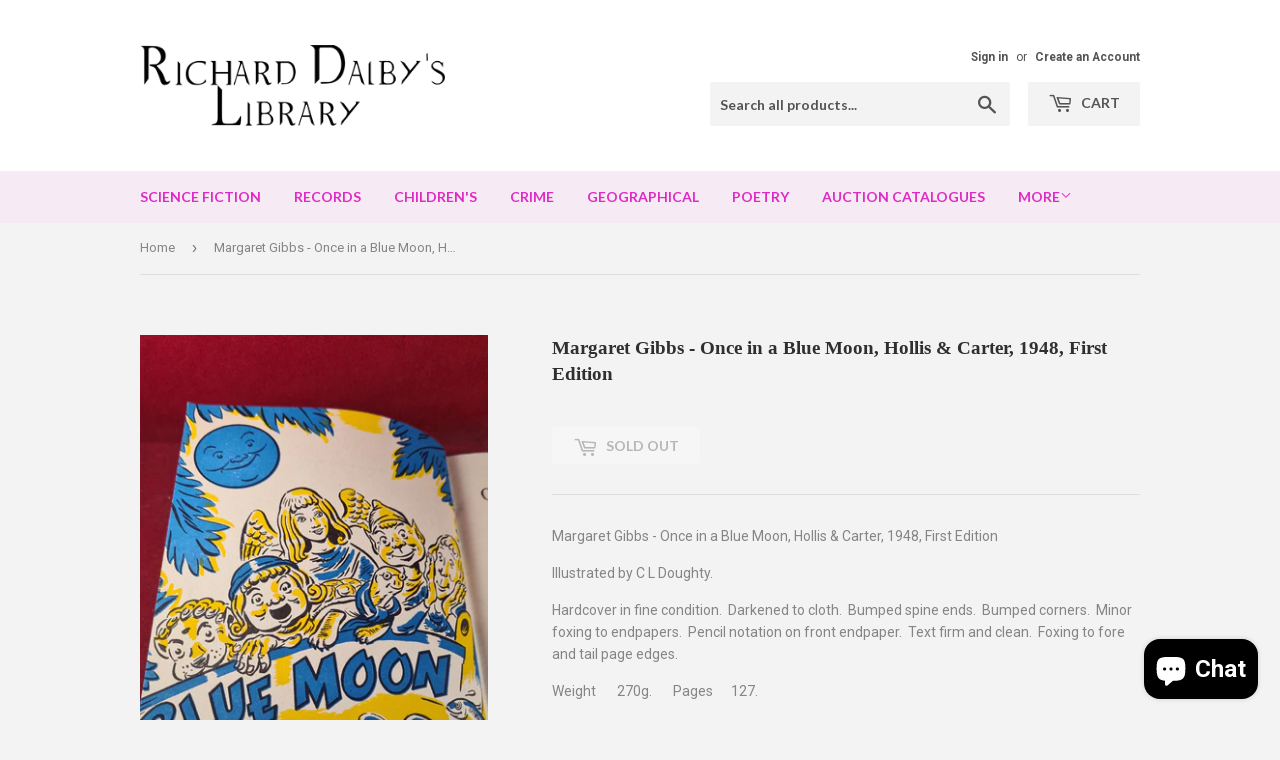

--- FILE ---
content_type: text/html; charset=utf-8
request_url: https://richarddalbyslibrary.com/products/margaret-gibbs-once-in-a-blue-moon-hollis-carter-1948-first-edition
body_size: 17602
content:
<!doctype html>
<!--[if lt IE 7]><html class="no-js lt-ie9 lt-ie8 lt-ie7" lang="en"> <![endif]-->
<!--[if IE 7]><html class="no-js lt-ie9 lt-ie8" lang="en"> <![endif]-->
<!--[if IE 8]><html class="no-js lt-ie9" lang="en"> <![endif]-->
<!--[if IE 9 ]><html class="ie9 no-js"> <![endif]-->
<!--[if (gt IE 9)|!(IE)]><!--> <html class="no-touch no-js"> <!--<![endif]-->
<head>
  <script>(function(H){H.className=H.className.replace(/\bno-js\b/,'js')})(document.documentElement)</script>
  <!-- Basic page needs ================================================== -->
  <meta charset="utf-8">
  <meta http-equiv="X-UA-Compatible" content="IE=edge,chrome=1">

  
  <link rel="shortcut icon" href="//richarddalbyslibrary.com/cdn/shop/files/ghostbook2_32x32.jpg?v=1613170499" type="image/png" />
  

  <!-- Title and description ================================================== -->
  <title>
  Margaret Gibbs - Once in a Blue Moon, Hollis &amp; Carter, 1948, First Edi &ndash; Richard Dalby&#39;s Library
  </title>


  
    <meta name="description" content="Margaret Gibbs - Once in a Blue Moon, Hollis &amp;amp; Carter, 1948, First Edition Illustrated by C L Doughty. Hardcover in fine condition.  Darkened to cloth.  Bumped spine ends.  Bumped corners.  Minor foxing to endpapers.  Pencil notation on front endpaper.  Text firm and clean.  Foxing to fore and tail page edges. Weig">
  

  <!-- Product meta ================================================== -->
  
<meta property="og:site_name" content="Richard Dalby&#39;s Library">
<meta property="og:url" content="https://richarddalbyslibrary.com/products/margaret-gibbs-once-in-a-blue-moon-hollis-carter-1948-first-edition">
<meta property="og:title" content="Margaret Gibbs - Once in a Blue Moon, Hollis &amp; Carter, 1948, First Edition">
<meta property="og:type" content="product">
<meta property="og:description" content="Margaret Gibbs - Once in a Blue Moon, Hollis &amp;amp; Carter, 1948, First Edition Illustrated by C L Doughty. Hardcover in fine condition.  Darkened to cloth.  Bumped spine ends.  Bumped corners.  Minor foxing to endpapers.  Pencil notation on front endpaper.  Text firm and clean.  Foxing to fore and tail page edges. Weig"><meta property="og:price:amount" content="40.00">
  <meta property="og:price:currency" content="GBP"><meta property="og:image" content="http://richarddalbyslibrary.com/cdn/shop/products/2022_01_1713_21OfficeLens_11_1024x1024.jpg?v=1642590314"><meta property="og:image" content="http://richarddalbyslibrary.com/cdn/shop/products/2022_01_1713_21OfficeLens_9_1024x1024.jpg?v=1642590314"><meta property="og:image" content="http://richarddalbyslibrary.com/cdn/shop/products/2022_01_1713_21OfficeLens_10_1024x1024.jpg?v=1642590314">
<meta property="og:image:secure_url" content="https://richarddalbyslibrary.com/cdn/shop/products/2022_01_1713_21OfficeLens_11_1024x1024.jpg?v=1642590314"><meta property="og:image:secure_url" content="https://richarddalbyslibrary.com/cdn/shop/products/2022_01_1713_21OfficeLens_9_1024x1024.jpg?v=1642590314"><meta property="og:image:secure_url" content="https://richarddalbyslibrary.com/cdn/shop/products/2022_01_1713_21OfficeLens_10_1024x1024.jpg?v=1642590314">


  <meta name="twitter:site" content="@DalbysLibrary">


  <meta name="twitter:card" content="summary_large_image">
  <meta name="twitter:image" content="https://richarddalbyslibrary.com/cdn/shop/products/2022_01_1713_21OfficeLens_11_1024x1024.jpg?v=1642590314">
  <meta name="twitter:image:width" content="480">
  <meta name="twitter:image:height" content="480">

<meta name="twitter:title" content="Margaret Gibbs - Once in a Blue Moon, Hollis &amp; Carter, 1948, First Edition">
<meta name="twitter:description" content="Margaret Gibbs - Once in a Blue Moon, Hollis &amp;amp; Carter, 1948, First Edition Illustrated by C L Doughty. Hardcover in fine condition.  Darkened to cloth.  Bumped spine ends.  Bumped corners.  Minor foxing to endpapers.  Pencil notation on front endpaper.  Text firm and clean.  Foxing to fore and tail page edges. Weig">


  <!-- Helpers ================================================== -->
  <link rel="canonical" href="https://richarddalbyslibrary.com/products/margaret-gibbs-once-in-a-blue-moon-hollis-carter-1948-first-edition">
  <meta name="viewport" content="width=device-width,initial-scale=1">

  <!-- CSS ================================================== -->
  <link href="//richarddalbyslibrary.com/cdn/shop/t/2/assets/theme.scss.css?v=46115537514320233131767736540" rel="stylesheet" type="text/css" media="all" />
  
  
  
  <link href="//fonts.googleapis.com/css?family=Roboto:400,700" rel="stylesheet" type="text/css" media="all" />



  
    
    
    <link href="//fonts.googleapis.com/css?family=Lato:700" rel="stylesheet" type="text/css" media="all" />
  



  <!-- Header hook for plugins ================================================== -->
  <script>window.performance && window.performance.mark && window.performance.mark('shopify.content_for_header.start');</script><meta name="google-site-verification" content="lX7XKrc6ZexitBvMt8XK4V9OVF7wefiI0UK75C0V5TM">
<meta id="shopify-digital-wallet" name="shopify-digital-wallet" content="/24123425/digital_wallets/dialog">
<meta name="shopify-checkout-api-token" content="e5ddf13488c13800067d03e14f8e6583">
<meta id="in-context-paypal-metadata" data-shop-id="24123425" data-venmo-supported="false" data-environment="production" data-locale="en_US" data-paypal-v4="true" data-currency="GBP">
<link rel="alternate" type="application/json+oembed" href="https://richarddalbyslibrary.com/products/margaret-gibbs-once-in-a-blue-moon-hollis-carter-1948-first-edition.oembed">
<script async="async" src="/checkouts/internal/preloads.js?locale=en-GB"></script>
<link rel="preconnect" href="https://shop.app" crossorigin="anonymous">
<script async="async" src="https://shop.app/checkouts/internal/preloads.js?locale=en-GB&shop_id=24123425" crossorigin="anonymous"></script>
<script id="apple-pay-shop-capabilities" type="application/json">{"shopId":24123425,"countryCode":"GB","currencyCode":"GBP","merchantCapabilities":["supports3DS"],"merchantId":"gid:\/\/shopify\/Shop\/24123425","merchantName":"Richard Dalby's Library","requiredBillingContactFields":["postalAddress","email"],"requiredShippingContactFields":["postalAddress","email"],"shippingType":"shipping","supportedNetworks":["visa","maestro","masterCard","amex","discover","elo"],"total":{"type":"pending","label":"Richard Dalby's Library","amount":"1.00"},"shopifyPaymentsEnabled":true,"supportsSubscriptions":true}</script>
<script id="shopify-features" type="application/json">{"accessToken":"e5ddf13488c13800067d03e14f8e6583","betas":["rich-media-storefront-analytics"],"domain":"richarddalbyslibrary.com","predictiveSearch":true,"shopId":24123425,"locale":"en"}</script>
<script>var Shopify = Shopify || {};
Shopify.shop = "richard-dalbys-library.myshopify.com";
Shopify.locale = "en";
Shopify.currency = {"active":"GBP","rate":"1.0"};
Shopify.country = "GB";
Shopify.theme = {"name":"Supply","id":3704225819,"schema_name":"Supply","schema_version":"2.4.3","theme_store_id":679,"role":"main"};
Shopify.theme.handle = "null";
Shopify.theme.style = {"id":null,"handle":null};
Shopify.cdnHost = "richarddalbyslibrary.com/cdn";
Shopify.routes = Shopify.routes || {};
Shopify.routes.root = "/";</script>
<script type="module">!function(o){(o.Shopify=o.Shopify||{}).modules=!0}(window);</script>
<script>!function(o){function n(){var o=[];function n(){o.push(Array.prototype.slice.apply(arguments))}return n.q=o,n}var t=o.Shopify=o.Shopify||{};t.loadFeatures=n(),t.autoloadFeatures=n()}(window);</script>
<script>
  window.ShopifyPay = window.ShopifyPay || {};
  window.ShopifyPay.apiHost = "shop.app\/pay";
  window.ShopifyPay.redirectState = null;
</script>
<script id="shop-js-analytics" type="application/json">{"pageType":"product"}</script>
<script defer="defer" async type="module" src="//richarddalbyslibrary.com/cdn/shopifycloud/shop-js/modules/v2/client.init-shop-cart-sync_BT-GjEfc.en.esm.js"></script>
<script defer="defer" async type="module" src="//richarddalbyslibrary.com/cdn/shopifycloud/shop-js/modules/v2/chunk.common_D58fp_Oc.esm.js"></script>
<script defer="defer" async type="module" src="//richarddalbyslibrary.com/cdn/shopifycloud/shop-js/modules/v2/chunk.modal_xMitdFEc.esm.js"></script>
<script type="module">
  await import("//richarddalbyslibrary.com/cdn/shopifycloud/shop-js/modules/v2/client.init-shop-cart-sync_BT-GjEfc.en.esm.js");
await import("//richarddalbyslibrary.com/cdn/shopifycloud/shop-js/modules/v2/chunk.common_D58fp_Oc.esm.js");
await import("//richarddalbyslibrary.com/cdn/shopifycloud/shop-js/modules/v2/chunk.modal_xMitdFEc.esm.js");

  window.Shopify.SignInWithShop?.initShopCartSync?.({"fedCMEnabled":true,"windoidEnabled":true});

</script>
<script>
  window.Shopify = window.Shopify || {};
  if (!window.Shopify.featureAssets) window.Shopify.featureAssets = {};
  window.Shopify.featureAssets['shop-js'] = {"shop-cart-sync":["modules/v2/client.shop-cart-sync_DZOKe7Ll.en.esm.js","modules/v2/chunk.common_D58fp_Oc.esm.js","modules/v2/chunk.modal_xMitdFEc.esm.js"],"init-fed-cm":["modules/v2/client.init-fed-cm_B6oLuCjv.en.esm.js","modules/v2/chunk.common_D58fp_Oc.esm.js","modules/v2/chunk.modal_xMitdFEc.esm.js"],"shop-cash-offers":["modules/v2/client.shop-cash-offers_D2sdYoxE.en.esm.js","modules/v2/chunk.common_D58fp_Oc.esm.js","modules/v2/chunk.modal_xMitdFEc.esm.js"],"shop-login-button":["modules/v2/client.shop-login-button_QeVjl5Y3.en.esm.js","modules/v2/chunk.common_D58fp_Oc.esm.js","modules/v2/chunk.modal_xMitdFEc.esm.js"],"pay-button":["modules/v2/client.pay-button_DXTOsIq6.en.esm.js","modules/v2/chunk.common_D58fp_Oc.esm.js","modules/v2/chunk.modal_xMitdFEc.esm.js"],"shop-button":["modules/v2/client.shop-button_DQZHx9pm.en.esm.js","modules/v2/chunk.common_D58fp_Oc.esm.js","modules/v2/chunk.modal_xMitdFEc.esm.js"],"avatar":["modules/v2/client.avatar_BTnouDA3.en.esm.js"],"init-windoid":["modules/v2/client.init-windoid_CR1B-cfM.en.esm.js","modules/v2/chunk.common_D58fp_Oc.esm.js","modules/v2/chunk.modal_xMitdFEc.esm.js"],"init-shop-for-new-customer-accounts":["modules/v2/client.init-shop-for-new-customer-accounts_C_vY_xzh.en.esm.js","modules/v2/client.shop-login-button_QeVjl5Y3.en.esm.js","modules/v2/chunk.common_D58fp_Oc.esm.js","modules/v2/chunk.modal_xMitdFEc.esm.js"],"init-shop-email-lookup-coordinator":["modules/v2/client.init-shop-email-lookup-coordinator_BI7n9ZSv.en.esm.js","modules/v2/chunk.common_D58fp_Oc.esm.js","modules/v2/chunk.modal_xMitdFEc.esm.js"],"init-shop-cart-sync":["modules/v2/client.init-shop-cart-sync_BT-GjEfc.en.esm.js","modules/v2/chunk.common_D58fp_Oc.esm.js","modules/v2/chunk.modal_xMitdFEc.esm.js"],"shop-toast-manager":["modules/v2/client.shop-toast-manager_DiYdP3xc.en.esm.js","modules/v2/chunk.common_D58fp_Oc.esm.js","modules/v2/chunk.modal_xMitdFEc.esm.js"],"init-customer-accounts":["modules/v2/client.init-customer-accounts_D9ZNqS-Q.en.esm.js","modules/v2/client.shop-login-button_QeVjl5Y3.en.esm.js","modules/v2/chunk.common_D58fp_Oc.esm.js","modules/v2/chunk.modal_xMitdFEc.esm.js"],"init-customer-accounts-sign-up":["modules/v2/client.init-customer-accounts-sign-up_iGw4briv.en.esm.js","modules/v2/client.shop-login-button_QeVjl5Y3.en.esm.js","modules/v2/chunk.common_D58fp_Oc.esm.js","modules/v2/chunk.modal_xMitdFEc.esm.js"],"shop-follow-button":["modules/v2/client.shop-follow-button_CqMgW2wH.en.esm.js","modules/v2/chunk.common_D58fp_Oc.esm.js","modules/v2/chunk.modal_xMitdFEc.esm.js"],"checkout-modal":["modules/v2/client.checkout-modal_xHeaAweL.en.esm.js","modules/v2/chunk.common_D58fp_Oc.esm.js","modules/v2/chunk.modal_xMitdFEc.esm.js"],"shop-login":["modules/v2/client.shop-login_D91U-Q7h.en.esm.js","modules/v2/chunk.common_D58fp_Oc.esm.js","modules/v2/chunk.modal_xMitdFEc.esm.js"],"lead-capture":["modules/v2/client.lead-capture_BJmE1dJe.en.esm.js","modules/v2/chunk.common_D58fp_Oc.esm.js","modules/v2/chunk.modal_xMitdFEc.esm.js"],"payment-terms":["modules/v2/client.payment-terms_Ci9AEqFq.en.esm.js","modules/v2/chunk.common_D58fp_Oc.esm.js","modules/v2/chunk.modal_xMitdFEc.esm.js"]};
</script>
<script id="__st">var __st={"a":24123425,"offset":0,"reqid":"c7981114-6716-4e9d-987c-75f64d60c3cd-1769498085","pageurl":"richarddalbyslibrary.com\/products\/margaret-gibbs-once-in-a-blue-moon-hollis-carter-1948-first-edition","u":"24a375593541","p":"product","rtyp":"product","rid":7540413038815};</script>
<script>window.ShopifyPaypalV4VisibilityTracking = true;</script>
<script id="captcha-bootstrap">!function(){'use strict';const t='contact',e='account',n='new_comment',o=[[t,t],['blogs',n],['comments',n],[t,'customer']],c=[[e,'customer_login'],[e,'guest_login'],[e,'recover_customer_password'],[e,'create_customer']],r=t=>t.map((([t,e])=>`form[action*='/${t}']:not([data-nocaptcha='true']) input[name='form_type'][value='${e}']`)).join(','),a=t=>()=>t?[...document.querySelectorAll(t)].map((t=>t.form)):[];function s(){const t=[...o],e=r(t);return a(e)}const i='password',u='form_key',d=['recaptcha-v3-token','g-recaptcha-response','h-captcha-response',i],f=()=>{try{return window.sessionStorage}catch{return}},m='__shopify_v',_=t=>t.elements[u];function p(t,e,n=!1){try{const o=window.sessionStorage,c=JSON.parse(o.getItem(e)),{data:r}=function(t){const{data:e,action:n}=t;return t[m]||n?{data:e,action:n}:{data:t,action:n}}(c);for(const[e,n]of Object.entries(r))t.elements[e]&&(t.elements[e].value=n);n&&o.removeItem(e)}catch(o){console.error('form repopulation failed',{error:o})}}const l='form_type',E='cptcha';function T(t){t.dataset[E]=!0}const w=window,h=w.document,L='Shopify',v='ce_forms',y='captcha';let A=!1;((t,e)=>{const n=(g='f06e6c50-85a8-45c8-87d0-21a2b65856fe',I='https://cdn.shopify.com/shopifycloud/storefront-forms-hcaptcha/ce_storefront_forms_captcha_hcaptcha.v1.5.2.iife.js',D={infoText:'Protected by hCaptcha',privacyText:'Privacy',termsText:'Terms'},(t,e,n)=>{const o=w[L][v],c=o.bindForm;if(c)return c(t,g,e,D).then(n);var r;o.q.push([[t,g,e,D],n]),r=I,A||(h.body.append(Object.assign(h.createElement('script'),{id:'captcha-provider',async:!0,src:r})),A=!0)});var g,I,D;w[L]=w[L]||{},w[L][v]=w[L][v]||{},w[L][v].q=[],w[L][y]=w[L][y]||{},w[L][y].protect=function(t,e){n(t,void 0,e),T(t)},Object.freeze(w[L][y]),function(t,e,n,w,h,L){const[v,y,A,g]=function(t,e,n){const i=e?o:[],u=t?c:[],d=[...i,...u],f=r(d),m=r(i),_=r(d.filter((([t,e])=>n.includes(e))));return[a(f),a(m),a(_),s()]}(w,h,L),I=t=>{const e=t.target;return e instanceof HTMLFormElement?e:e&&e.form},D=t=>v().includes(t);t.addEventListener('submit',(t=>{const e=I(t);if(!e)return;const n=D(e)&&!e.dataset.hcaptchaBound&&!e.dataset.recaptchaBound,o=_(e),c=g().includes(e)&&(!o||!o.value);(n||c)&&t.preventDefault(),c&&!n&&(function(t){try{if(!f())return;!function(t){const e=f();if(!e)return;const n=_(t);if(!n)return;const o=n.value;o&&e.removeItem(o)}(t);const e=Array.from(Array(32),(()=>Math.random().toString(36)[2])).join('');!function(t,e){_(t)||t.append(Object.assign(document.createElement('input'),{type:'hidden',name:u})),t.elements[u].value=e}(t,e),function(t,e){const n=f();if(!n)return;const o=[...t.querySelectorAll(`input[type='${i}']`)].map((({name:t})=>t)),c=[...d,...o],r={};for(const[a,s]of new FormData(t).entries())c.includes(a)||(r[a]=s);n.setItem(e,JSON.stringify({[m]:1,action:t.action,data:r}))}(t,e)}catch(e){console.error('failed to persist form',e)}}(e),e.submit())}));const S=(t,e)=>{t&&!t.dataset[E]&&(n(t,e.some((e=>e===t))),T(t))};for(const o of['focusin','change'])t.addEventListener(o,(t=>{const e=I(t);D(e)&&S(e,y())}));const B=e.get('form_key'),M=e.get(l),P=B&&M;t.addEventListener('DOMContentLoaded',(()=>{const t=y();if(P)for(const e of t)e.elements[l].value===M&&p(e,B);[...new Set([...A(),...v().filter((t=>'true'===t.dataset.shopifyCaptcha))])].forEach((e=>S(e,t)))}))}(h,new URLSearchParams(w.location.search),n,t,e,['guest_login'])})(!0,!0)}();</script>
<script integrity="sha256-4kQ18oKyAcykRKYeNunJcIwy7WH5gtpwJnB7kiuLZ1E=" data-source-attribution="shopify.loadfeatures" defer="defer" src="//richarddalbyslibrary.com/cdn/shopifycloud/storefront/assets/storefront/load_feature-a0a9edcb.js" crossorigin="anonymous"></script>
<script crossorigin="anonymous" defer="defer" src="//richarddalbyslibrary.com/cdn/shopifycloud/storefront/assets/shopify_pay/storefront-65b4c6d7.js?v=20250812"></script>
<script data-source-attribution="shopify.dynamic_checkout.dynamic.init">var Shopify=Shopify||{};Shopify.PaymentButton=Shopify.PaymentButton||{isStorefrontPortableWallets:!0,init:function(){window.Shopify.PaymentButton.init=function(){};var t=document.createElement("script");t.src="https://richarddalbyslibrary.com/cdn/shopifycloud/portable-wallets/latest/portable-wallets.en.js",t.type="module",document.head.appendChild(t)}};
</script>
<script data-source-attribution="shopify.dynamic_checkout.buyer_consent">
  function portableWalletsHideBuyerConsent(e){var t=document.getElementById("shopify-buyer-consent"),n=document.getElementById("shopify-subscription-policy-button");t&&n&&(t.classList.add("hidden"),t.setAttribute("aria-hidden","true"),n.removeEventListener("click",e))}function portableWalletsShowBuyerConsent(e){var t=document.getElementById("shopify-buyer-consent"),n=document.getElementById("shopify-subscription-policy-button");t&&n&&(t.classList.remove("hidden"),t.removeAttribute("aria-hidden"),n.addEventListener("click",e))}window.Shopify?.PaymentButton&&(window.Shopify.PaymentButton.hideBuyerConsent=portableWalletsHideBuyerConsent,window.Shopify.PaymentButton.showBuyerConsent=portableWalletsShowBuyerConsent);
</script>
<script data-source-attribution="shopify.dynamic_checkout.cart.bootstrap">document.addEventListener("DOMContentLoaded",(function(){function t(){return document.querySelector("shopify-accelerated-checkout-cart, shopify-accelerated-checkout")}if(t())Shopify.PaymentButton.init();else{new MutationObserver((function(e,n){t()&&(Shopify.PaymentButton.init(),n.disconnect())})).observe(document.body,{childList:!0,subtree:!0})}}));
</script>
<script id='scb4127' type='text/javascript' async='' src='https://richarddalbyslibrary.com/cdn/shopifycloud/privacy-banner/storefront-banner.js'></script><link id="shopify-accelerated-checkout-styles" rel="stylesheet" media="screen" href="https://richarddalbyslibrary.com/cdn/shopifycloud/portable-wallets/latest/accelerated-checkout-backwards-compat.css" crossorigin="anonymous">
<style id="shopify-accelerated-checkout-cart">
        #shopify-buyer-consent {
  margin-top: 1em;
  display: inline-block;
  width: 100%;
}

#shopify-buyer-consent.hidden {
  display: none;
}

#shopify-subscription-policy-button {
  background: none;
  border: none;
  padding: 0;
  text-decoration: underline;
  font-size: inherit;
  cursor: pointer;
}

#shopify-subscription-policy-button::before {
  box-shadow: none;
}

      </style>

<script>window.performance && window.performance.mark && window.performance.mark('shopify.content_for_header.end');</script>

  

<!--[if lt IE 9]>
<script src="//cdnjs.cloudflare.com/ajax/libs/html5shiv/3.7.2/html5shiv.min.js" type="text/javascript"></script>
<script src="//richarddalbyslibrary.com/cdn/shop/t/2/assets/respond.min.js?v=7288" type="text/javascript"></script>
<link href="//richarddalbyslibrary.com/cdn/shop/t/2/assets/respond-proxy.html" id="respond-proxy" rel="respond-proxy" />
<link href="//richarddalbyslibrary.com/search?q=3cb3ad0a06a9db891de80dd1ca5b9016" id="respond-redirect" rel="respond-redirect" />
<script src="//richarddalbyslibrary.com/search?q=3cb3ad0a06a9db891de80dd1ca5b9016" type="text/javascript"></script>
<![endif]-->
<!--[if (lte IE 9) ]><script src="//richarddalbyslibrary.com/cdn/shop/t/2/assets/match-media.min.js?v=7288" type="text/javascript"></script><![endif]-->


  
  

  <script src="//ajax.googleapis.com/ajax/libs/jquery/1.11.0/jquery.min.js" type="text/javascript"></script>

  <!--[if (gt IE 9)|!(IE)]><!--><script src="//richarddalbyslibrary.com/cdn/shop/t/2/assets/lazysizes.min.js?v=8147953233334221341506876600" async="async"></script><!--<![endif]-->
  <!--[if lte IE 9]><script src="//richarddalbyslibrary.com/cdn/shop/t/2/assets/lazysizes.min.js?v=8147953233334221341506876600"></script><![endif]-->

  <!--[if (gt IE 9)|!(IE)]><!--><script src="//richarddalbyslibrary.com/cdn/shop/t/2/assets/vendor.js?v=122134087407227584631506876601" defer="defer"></script><!--<![endif]-->
  <!--[if lte IE 9]><script src="//richarddalbyslibrary.com/cdn/shop/t/2/assets/vendor.js?v=122134087407227584631506876601"></script><![endif]-->

  <!--[if (gt IE 9)|!(IE)]><!--><script src="//richarddalbyslibrary.com/cdn/shop/t/2/assets/theme.js?v=166148796197899562391506876606" defer="defer"></script><!--<![endif]-->
  <!--[if lte IE 9]><script src="//richarddalbyslibrary.com/cdn/shop/t/2/assets/theme.js?v=166148796197899562391506876606"></script><![endif]-->


<script src="https://cdn.shopify.com/extensions/e8878072-2f6b-4e89-8082-94b04320908d/inbox-1254/assets/inbox-chat-loader.js" type="text/javascript" defer="defer"></script>
<link href="https://monorail-edge.shopifysvc.com" rel="dns-prefetch">
<script>(function(){if ("sendBeacon" in navigator && "performance" in window) {try {var session_token_from_headers = performance.getEntriesByType('navigation')[0].serverTiming.find(x => x.name == '_s').description;} catch {var session_token_from_headers = undefined;}var session_cookie_matches = document.cookie.match(/_shopify_s=([^;]*)/);var session_token_from_cookie = session_cookie_matches && session_cookie_matches.length === 2 ? session_cookie_matches[1] : "";var session_token = session_token_from_headers || session_token_from_cookie || "";function handle_abandonment_event(e) {var entries = performance.getEntries().filter(function(entry) {return /monorail-edge.shopifysvc.com/.test(entry.name);});if (!window.abandonment_tracked && entries.length === 0) {window.abandonment_tracked = true;var currentMs = Date.now();var navigation_start = performance.timing.navigationStart;var payload = {shop_id: 24123425,url: window.location.href,navigation_start,duration: currentMs - navigation_start,session_token,page_type: "product"};window.navigator.sendBeacon("https://monorail-edge.shopifysvc.com/v1/produce", JSON.stringify({schema_id: "online_store_buyer_site_abandonment/1.1",payload: payload,metadata: {event_created_at_ms: currentMs,event_sent_at_ms: currentMs}}));}}window.addEventListener('pagehide', handle_abandonment_event);}}());</script>
<script id="web-pixels-manager-setup">(function e(e,d,r,n,o){if(void 0===o&&(o={}),!Boolean(null===(a=null===(i=window.Shopify)||void 0===i?void 0:i.analytics)||void 0===a?void 0:a.replayQueue)){var i,a;window.Shopify=window.Shopify||{};var t=window.Shopify;t.analytics=t.analytics||{};var s=t.analytics;s.replayQueue=[],s.publish=function(e,d,r){return s.replayQueue.push([e,d,r]),!0};try{self.performance.mark("wpm:start")}catch(e){}var l=function(){var e={modern:/Edge?\/(1{2}[4-9]|1[2-9]\d|[2-9]\d{2}|\d{4,})\.\d+(\.\d+|)|Firefox\/(1{2}[4-9]|1[2-9]\d|[2-9]\d{2}|\d{4,})\.\d+(\.\d+|)|Chrom(ium|e)\/(9{2}|\d{3,})\.\d+(\.\d+|)|(Maci|X1{2}).+ Version\/(15\.\d+|(1[6-9]|[2-9]\d|\d{3,})\.\d+)([,.]\d+|)( \(\w+\)|)( Mobile\/\w+|) Safari\/|Chrome.+OPR\/(9{2}|\d{3,})\.\d+\.\d+|(CPU[ +]OS|iPhone[ +]OS|CPU[ +]iPhone|CPU IPhone OS|CPU iPad OS)[ +]+(15[._]\d+|(1[6-9]|[2-9]\d|\d{3,})[._]\d+)([._]\d+|)|Android:?[ /-](13[3-9]|1[4-9]\d|[2-9]\d{2}|\d{4,})(\.\d+|)(\.\d+|)|Android.+Firefox\/(13[5-9]|1[4-9]\d|[2-9]\d{2}|\d{4,})\.\d+(\.\d+|)|Android.+Chrom(ium|e)\/(13[3-9]|1[4-9]\d|[2-9]\d{2}|\d{4,})\.\d+(\.\d+|)|SamsungBrowser\/([2-9]\d|\d{3,})\.\d+/,legacy:/Edge?\/(1[6-9]|[2-9]\d|\d{3,})\.\d+(\.\d+|)|Firefox\/(5[4-9]|[6-9]\d|\d{3,})\.\d+(\.\d+|)|Chrom(ium|e)\/(5[1-9]|[6-9]\d|\d{3,})\.\d+(\.\d+|)([\d.]+$|.*Safari\/(?![\d.]+ Edge\/[\d.]+$))|(Maci|X1{2}).+ Version\/(10\.\d+|(1[1-9]|[2-9]\d|\d{3,})\.\d+)([,.]\d+|)( \(\w+\)|)( Mobile\/\w+|) Safari\/|Chrome.+OPR\/(3[89]|[4-9]\d|\d{3,})\.\d+\.\d+|(CPU[ +]OS|iPhone[ +]OS|CPU[ +]iPhone|CPU IPhone OS|CPU iPad OS)[ +]+(10[._]\d+|(1[1-9]|[2-9]\d|\d{3,})[._]\d+)([._]\d+|)|Android:?[ /-](13[3-9]|1[4-9]\d|[2-9]\d{2}|\d{4,})(\.\d+|)(\.\d+|)|Mobile Safari.+OPR\/([89]\d|\d{3,})\.\d+\.\d+|Android.+Firefox\/(13[5-9]|1[4-9]\d|[2-9]\d{2}|\d{4,})\.\d+(\.\d+|)|Android.+Chrom(ium|e)\/(13[3-9]|1[4-9]\d|[2-9]\d{2}|\d{4,})\.\d+(\.\d+|)|Android.+(UC? ?Browser|UCWEB|U3)[ /]?(15\.([5-9]|\d{2,})|(1[6-9]|[2-9]\d|\d{3,})\.\d+)\.\d+|SamsungBrowser\/(5\.\d+|([6-9]|\d{2,})\.\d+)|Android.+MQ{2}Browser\/(14(\.(9|\d{2,})|)|(1[5-9]|[2-9]\d|\d{3,})(\.\d+|))(\.\d+|)|K[Aa][Ii]OS\/(3\.\d+|([4-9]|\d{2,})\.\d+)(\.\d+|)/},d=e.modern,r=e.legacy,n=navigator.userAgent;return n.match(d)?"modern":n.match(r)?"legacy":"unknown"}(),u="modern"===l?"modern":"legacy",c=(null!=n?n:{modern:"",legacy:""})[u],f=function(e){return[e.baseUrl,"/wpm","/b",e.hashVersion,"modern"===e.buildTarget?"m":"l",".js"].join("")}({baseUrl:d,hashVersion:r,buildTarget:u}),m=function(e){var d=e.version,r=e.bundleTarget,n=e.surface,o=e.pageUrl,i=e.monorailEndpoint;return{emit:function(e){var a=e.status,t=e.errorMsg,s=(new Date).getTime(),l=JSON.stringify({metadata:{event_sent_at_ms:s},events:[{schema_id:"web_pixels_manager_load/3.1",payload:{version:d,bundle_target:r,page_url:o,status:a,surface:n,error_msg:t},metadata:{event_created_at_ms:s}}]});if(!i)return console&&console.warn&&console.warn("[Web Pixels Manager] No Monorail endpoint provided, skipping logging."),!1;try{return self.navigator.sendBeacon.bind(self.navigator)(i,l)}catch(e){}var u=new XMLHttpRequest;try{return u.open("POST",i,!0),u.setRequestHeader("Content-Type","text/plain"),u.send(l),!0}catch(e){return console&&console.warn&&console.warn("[Web Pixels Manager] Got an unhandled error while logging to Monorail."),!1}}}}({version:r,bundleTarget:l,surface:e.surface,pageUrl:self.location.href,monorailEndpoint:e.monorailEndpoint});try{o.browserTarget=l,function(e){var d=e.src,r=e.async,n=void 0===r||r,o=e.onload,i=e.onerror,a=e.sri,t=e.scriptDataAttributes,s=void 0===t?{}:t,l=document.createElement("script"),u=document.querySelector("head"),c=document.querySelector("body");if(l.async=n,l.src=d,a&&(l.integrity=a,l.crossOrigin="anonymous"),s)for(var f in s)if(Object.prototype.hasOwnProperty.call(s,f))try{l.dataset[f]=s[f]}catch(e){}if(o&&l.addEventListener("load",o),i&&l.addEventListener("error",i),u)u.appendChild(l);else{if(!c)throw new Error("Did not find a head or body element to append the script");c.appendChild(l)}}({src:f,async:!0,onload:function(){if(!function(){var e,d;return Boolean(null===(d=null===(e=window.Shopify)||void 0===e?void 0:e.analytics)||void 0===d?void 0:d.initialized)}()){var d=window.webPixelsManager.init(e)||void 0;if(d){var r=window.Shopify.analytics;r.replayQueue.forEach((function(e){var r=e[0],n=e[1],o=e[2];d.publishCustomEvent(r,n,o)})),r.replayQueue=[],r.publish=d.publishCustomEvent,r.visitor=d.visitor,r.initialized=!0}}},onerror:function(){return m.emit({status:"failed",errorMsg:"".concat(f," has failed to load")})},sri:function(e){var d=/^sha384-[A-Za-z0-9+/=]+$/;return"string"==typeof e&&d.test(e)}(c)?c:"",scriptDataAttributes:o}),m.emit({status:"loading"})}catch(e){m.emit({status:"failed",errorMsg:(null==e?void 0:e.message)||"Unknown error"})}}})({shopId: 24123425,storefrontBaseUrl: "https://richarddalbyslibrary.com",extensionsBaseUrl: "https://extensions.shopifycdn.com/cdn/shopifycloud/web-pixels-manager",monorailEndpoint: "https://monorail-edge.shopifysvc.com/unstable/produce_batch",surface: "storefront-renderer",enabledBetaFlags: ["2dca8a86"],webPixelsConfigList: [{"id":"1464533372","configuration":"{\"config\":\"{\\\"pixel_id\\\":\\\"G-GDQXP1SGFW\\\",\\\"target_country\\\":\\\"GB\\\",\\\"gtag_events\\\":[{\\\"type\\\":\\\"search\\\",\\\"action_label\\\":\\\"G-GDQXP1SGFW\\\"},{\\\"type\\\":\\\"begin_checkout\\\",\\\"action_label\\\":\\\"G-GDQXP1SGFW\\\"},{\\\"type\\\":\\\"view_item\\\",\\\"action_label\\\":[\\\"G-GDQXP1SGFW\\\",\\\"MC-DVST359WFP\\\"]},{\\\"type\\\":\\\"purchase\\\",\\\"action_label\\\":[\\\"G-GDQXP1SGFW\\\",\\\"MC-DVST359WFP\\\"]},{\\\"type\\\":\\\"page_view\\\",\\\"action_label\\\":[\\\"G-GDQXP1SGFW\\\",\\\"MC-DVST359WFP\\\"]},{\\\"type\\\":\\\"add_payment_info\\\",\\\"action_label\\\":\\\"G-GDQXP1SGFW\\\"},{\\\"type\\\":\\\"add_to_cart\\\",\\\"action_label\\\":\\\"G-GDQXP1SGFW\\\"}],\\\"enable_monitoring_mode\\\":false}\"}","eventPayloadVersion":"v1","runtimeContext":"OPEN","scriptVersion":"b2a88bafab3e21179ed38636efcd8a93","type":"APP","apiClientId":1780363,"privacyPurposes":[],"dataSharingAdjustments":{"protectedCustomerApprovalScopes":["read_customer_address","read_customer_email","read_customer_name","read_customer_personal_data","read_customer_phone"]}},{"id":"143425759","configuration":"{\"pixel_id\":\"2202251496668313\",\"pixel_type\":\"facebook_pixel\",\"metaapp_system_user_token\":\"-\"}","eventPayloadVersion":"v1","runtimeContext":"OPEN","scriptVersion":"ca16bc87fe92b6042fbaa3acc2fbdaa6","type":"APP","apiClientId":2329312,"privacyPurposes":["ANALYTICS","MARKETING","SALE_OF_DATA"],"dataSharingAdjustments":{"protectedCustomerApprovalScopes":["read_customer_address","read_customer_email","read_customer_name","read_customer_personal_data","read_customer_phone"]}},{"id":"shopify-app-pixel","configuration":"{}","eventPayloadVersion":"v1","runtimeContext":"STRICT","scriptVersion":"0450","apiClientId":"shopify-pixel","type":"APP","privacyPurposes":["ANALYTICS","MARKETING"]},{"id":"shopify-custom-pixel","eventPayloadVersion":"v1","runtimeContext":"LAX","scriptVersion":"0450","apiClientId":"shopify-pixel","type":"CUSTOM","privacyPurposes":["ANALYTICS","MARKETING"]}],isMerchantRequest: false,initData: {"shop":{"name":"Richard Dalby's Library","paymentSettings":{"currencyCode":"GBP"},"myshopifyDomain":"richard-dalbys-library.myshopify.com","countryCode":"GB","storefrontUrl":"https:\/\/richarddalbyslibrary.com"},"customer":null,"cart":null,"checkout":null,"productVariants":[{"price":{"amount":40.0,"currencyCode":"GBP"},"product":{"title":"Margaret Gibbs - Once in a Blue Moon, Hollis \u0026 Carter, 1948, First Edition","vendor":"Richard Dalby's Library","id":"7540413038815","untranslatedTitle":"Margaret Gibbs - Once in a Blue Moon, Hollis \u0026 Carter, 1948, First Edition","url":"\/products\/margaret-gibbs-once-in-a-blue-moon-hollis-carter-1948-first-edition","type":"Book"},"id":"42459020427487","image":{"src":"\/\/richarddalbyslibrary.com\/cdn\/shop\/products\/2022_01_1713_21OfficeLens_11.jpg?v=1642590314"},"sku":"","title":"Default Title","untranslatedTitle":"Default Title"}],"purchasingCompany":null},},"https://richarddalbyslibrary.com/cdn","fcfee988w5aeb613cpc8e4bc33m6693e112",{"modern":"","legacy":""},{"shopId":"24123425","storefrontBaseUrl":"https:\/\/richarddalbyslibrary.com","extensionBaseUrl":"https:\/\/extensions.shopifycdn.com\/cdn\/shopifycloud\/web-pixels-manager","surface":"storefront-renderer","enabledBetaFlags":"[\"2dca8a86\"]","isMerchantRequest":"false","hashVersion":"fcfee988w5aeb613cpc8e4bc33m6693e112","publish":"custom","events":"[[\"page_viewed\",{}],[\"product_viewed\",{\"productVariant\":{\"price\":{\"amount\":40.0,\"currencyCode\":\"GBP\"},\"product\":{\"title\":\"Margaret Gibbs - Once in a Blue Moon, Hollis \u0026 Carter, 1948, First Edition\",\"vendor\":\"Richard Dalby's Library\",\"id\":\"7540413038815\",\"untranslatedTitle\":\"Margaret Gibbs - Once in a Blue Moon, Hollis \u0026 Carter, 1948, First Edition\",\"url\":\"\/products\/margaret-gibbs-once-in-a-blue-moon-hollis-carter-1948-first-edition\",\"type\":\"Book\"},\"id\":\"42459020427487\",\"image\":{\"src\":\"\/\/richarddalbyslibrary.com\/cdn\/shop\/products\/2022_01_1713_21OfficeLens_11.jpg?v=1642590314\"},\"sku\":\"\",\"title\":\"Default Title\",\"untranslatedTitle\":\"Default Title\"}}]]"});</script><script>
  window.ShopifyAnalytics = window.ShopifyAnalytics || {};
  window.ShopifyAnalytics.meta = window.ShopifyAnalytics.meta || {};
  window.ShopifyAnalytics.meta.currency = 'GBP';
  var meta = {"product":{"id":7540413038815,"gid":"gid:\/\/shopify\/Product\/7540413038815","vendor":"Richard Dalby's Library","type":"Book","handle":"margaret-gibbs-once-in-a-blue-moon-hollis-carter-1948-first-edition","variants":[{"id":42459020427487,"price":4000,"name":"Margaret Gibbs - Once in a Blue Moon, Hollis \u0026 Carter, 1948, First Edition","public_title":null,"sku":""}],"remote":false},"page":{"pageType":"product","resourceType":"product","resourceId":7540413038815,"requestId":"c7981114-6716-4e9d-987c-75f64d60c3cd-1769498085"}};
  for (var attr in meta) {
    window.ShopifyAnalytics.meta[attr] = meta[attr];
  }
</script>
<script class="analytics">
  (function () {
    var customDocumentWrite = function(content) {
      var jquery = null;

      if (window.jQuery) {
        jquery = window.jQuery;
      } else if (window.Checkout && window.Checkout.$) {
        jquery = window.Checkout.$;
      }

      if (jquery) {
        jquery('body').append(content);
      }
    };

    var hasLoggedConversion = function(token) {
      if (token) {
        return document.cookie.indexOf('loggedConversion=' + token) !== -1;
      }
      return false;
    }

    var setCookieIfConversion = function(token) {
      if (token) {
        var twoMonthsFromNow = new Date(Date.now());
        twoMonthsFromNow.setMonth(twoMonthsFromNow.getMonth() + 2);

        document.cookie = 'loggedConversion=' + token + '; expires=' + twoMonthsFromNow;
      }
    }

    var trekkie = window.ShopifyAnalytics.lib = window.trekkie = window.trekkie || [];
    if (trekkie.integrations) {
      return;
    }
    trekkie.methods = [
      'identify',
      'page',
      'ready',
      'track',
      'trackForm',
      'trackLink'
    ];
    trekkie.factory = function(method) {
      return function() {
        var args = Array.prototype.slice.call(arguments);
        args.unshift(method);
        trekkie.push(args);
        return trekkie;
      };
    };
    for (var i = 0; i < trekkie.methods.length; i++) {
      var key = trekkie.methods[i];
      trekkie[key] = trekkie.factory(key);
    }
    trekkie.load = function(config) {
      trekkie.config = config || {};
      trekkie.config.initialDocumentCookie = document.cookie;
      var first = document.getElementsByTagName('script')[0];
      var script = document.createElement('script');
      script.type = 'text/javascript';
      script.onerror = function(e) {
        var scriptFallback = document.createElement('script');
        scriptFallback.type = 'text/javascript';
        scriptFallback.onerror = function(error) {
                var Monorail = {
      produce: function produce(monorailDomain, schemaId, payload) {
        var currentMs = new Date().getTime();
        var event = {
          schema_id: schemaId,
          payload: payload,
          metadata: {
            event_created_at_ms: currentMs,
            event_sent_at_ms: currentMs
          }
        };
        return Monorail.sendRequest("https://" + monorailDomain + "/v1/produce", JSON.stringify(event));
      },
      sendRequest: function sendRequest(endpointUrl, payload) {
        // Try the sendBeacon API
        if (window && window.navigator && typeof window.navigator.sendBeacon === 'function' && typeof window.Blob === 'function' && !Monorail.isIos12()) {
          var blobData = new window.Blob([payload], {
            type: 'text/plain'
          });

          if (window.navigator.sendBeacon(endpointUrl, blobData)) {
            return true;
          } // sendBeacon was not successful

        } // XHR beacon

        var xhr = new XMLHttpRequest();

        try {
          xhr.open('POST', endpointUrl);
          xhr.setRequestHeader('Content-Type', 'text/plain');
          xhr.send(payload);
        } catch (e) {
          console.log(e);
        }

        return false;
      },
      isIos12: function isIos12() {
        return window.navigator.userAgent.lastIndexOf('iPhone; CPU iPhone OS 12_') !== -1 || window.navigator.userAgent.lastIndexOf('iPad; CPU OS 12_') !== -1;
      }
    };
    Monorail.produce('monorail-edge.shopifysvc.com',
      'trekkie_storefront_load_errors/1.1',
      {shop_id: 24123425,
      theme_id: 3704225819,
      app_name: "storefront",
      context_url: window.location.href,
      source_url: "//richarddalbyslibrary.com/cdn/s/trekkie.storefront.a804e9514e4efded663580eddd6991fcc12b5451.min.js"});

        };
        scriptFallback.async = true;
        scriptFallback.src = '//richarddalbyslibrary.com/cdn/s/trekkie.storefront.a804e9514e4efded663580eddd6991fcc12b5451.min.js';
        first.parentNode.insertBefore(scriptFallback, first);
      };
      script.async = true;
      script.src = '//richarddalbyslibrary.com/cdn/s/trekkie.storefront.a804e9514e4efded663580eddd6991fcc12b5451.min.js';
      first.parentNode.insertBefore(script, first);
    };
    trekkie.load(
      {"Trekkie":{"appName":"storefront","development":false,"defaultAttributes":{"shopId":24123425,"isMerchantRequest":null,"themeId":3704225819,"themeCityHash":"175657486361128001","contentLanguage":"en","currency":"GBP","eventMetadataId":"1217f3a2-9e08-440f-a32e-17aba1ac5499"},"isServerSideCookieWritingEnabled":true,"monorailRegion":"shop_domain","enabledBetaFlags":["65f19447"]},"Session Attribution":{},"S2S":{"facebookCapiEnabled":true,"source":"trekkie-storefront-renderer","apiClientId":580111}}
    );

    var loaded = false;
    trekkie.ready(function() {
      if (loaded) return;
      loaded = true;

      window.ShopifyAnalytics.lib = window.trekkie;

      var originalDocumentWrite = document.write;
      document.write = customDocumentWrite;
      try { window.ShopifyAnalytics.merchantGoogleAnalytics.call(this); } catch(error) {};
      document.write = originalDocumentWrite;

      window.ShopifyAnalytics.lib.page(null,{"pageType":"product","resourceType":"product","resourceId":7540413038815,"requestId":"c7981114-6716-4e9d-987c-75f64d60c3cd-1769498085","shopifyEmitted":true});

      var match = window.location.pathname.match(/checkouts\/(.+)\/(thank_you|post_purchase)/)
      var token = match? match[1]: undefined;
      if (!hasLoggedConversion(token)) {
        setCookieIfConversion(token);
        window.ShopifyAnalytics.lib.track("Viewed Product",{"currency":"GBP","variantId":42459020427487,"productId":7540413038815,"productGid":"gid:\/\/shopify\/Product\/7540413038815","name":"Margaret Gibbs - Once in a Blue Moon, Hollis \u0026 Carter, 1948, First Edition","price":"40.00","sku":"","brand":"Richard Dalby's Library","variant":null,"category":"Book","nonInteraction":true,"remote":false},undefined,undefined,{"shopifyEmitted":true});
      window.ShopifyAnalytics.lib.track("monorail:\/\/trekkie_storefront_viewed_product\/1.1",{"currency":"GBP","variantId":42459020427487,"productId":7540413038815,"productGid":"gid:\/\/shopify\/Product\/7540413038815","name":"Margaret Gibbs - Once in a Blue Moon, Hollis \u0026 Carter, 1948, First Edition","price":"40.00","sku":"","brand":"Richard Dalby's Library","variant":null,"category":"Book","nonInteraction":true,"remote":false,"referer":"https:\/\/richarddalbyslibrary.com\/products\/margaret-gibbs-once-in-a-blue-moon-hollis-carter-1948-first-edition"});
      }
    });


        var eventsListenerScript = document.createElement('script');
        eventsListenerScript.async = true;
        eventsListenerScript.src = "//richarddalbyslibrary.com/cdn/shopifycloud/storefront/assets/shop_events_listener-3da45d37.js";
        document.getElementsByTagName('head')[0].appendChild(eventsListenerScript);

})();</script>
  <script>
  if (!window.ga || (window.ga && typeof window.ga !== 'function')) {
    window.ga = function ga() {
      (window.ga.q = window.ga.q || []).push(arguments);
      if (window.Shopify && window.Shopify.analytics && typeof window.Shopify.analytics.publish === 'function') {
        window.Shopify.analytics.publish("ga_stub_called", {}, {sendTo: "google_osp_migration"});
      }
      console.error("Shopify's Google Analytics stub called with:", Array.from(arguments), "\nSee https://help.shopify.com/manual/promoting-marketing/pixels/pixel-migration#google for more information.");
    };
    if (window.Shopify && window.Shopify.analytics && typeof window.Shopify.analytics.publish === 'function') {
      window.Shopify.analytics.publish("ga_stub_initialized", {}, {sendTo: "google_osp_migration"});
    }
  }
</script>
<script
  defer
  src="https://richarddalbyslibrary.com/cdn/shopifycloud/perf-kit/shopify-perf-kit-3.0.4.min.js"
  data-application="storefront-renderer"
  data-shop-id="24123425"
  data-render-region="gcp-us-east1"
  data-page-type="product"
  data-theme-instance-id="3704225819"
  data-theme-name="Supply"
  data-theme-version="2.4.3"
  data-monorail-region="shop_domain"
  data-resource-timing-sampling-rate="10"
  data-shs="true"
  data-shs-beacon="true"
  data-shs-export-with-fetch="true"
  data-shs-logs-sample-rate="1"
  data-shs-beacon-endpoint="https://richarddalbyslibrary.com/api/collect"
></script>
</head>

<body id="margaret-gibbs-once-in-a-blue-moon-hollis-amp-carter-1948-first-edi" class="template-product" >

  <div id="shopify-section-header" class="shopify-section header-section"><header class="site-header" role="banner" data-section-id="header" data-section-type="header-section">
  <div class="wrapper">

    <div class="grid--full">
      <div class="grid-item large--one-half">
        
          <div class="h1 header-logo" itemscope itemtype="http://schema.org/Organization">
        
          
          

          <a href="/" itemprop="url">
            <div class="lazyload__image-wrapper no-js" style="max-width:305px;">
              <div style="padding-top:26.620689655172413%;">
                <img class="lazyload js"
                  data-src="//richarddalbyslibrary.com/cdn/shop/files/7bfdd1cdc722357e825c784cae0340f5_{width}x.png?v=1613159058"
                  data-widths="[180, 360, 540, 720, 900, 1080, 1296, 1512, 1728, 2048]"
                  data-aspectratio="3.756476683937824"
                  data-sizes="auto"
                  alt="Richard Dalby&amp;#39;s Library"
                  style="width:305px;">
              </div>
            </div>
            <noscript>
              
              <img src="//richarddalbyslibrary.com/cdn/shop/files/7bfdd1cdc722357e825c784cae0340f5_305x.png?v=1613159058"
                srcset="//richarddalbyslibrary.com/cdn/shop/files/7bfdd1cdc722357e825c784cae0340f5_305x.png?v=1613159058 1x, //richarddalbyslibrary.com/cdn/shop/files/7bfdd1cdc722357e825c784cae0340f5_305x@2x.png?v=1613159058 2x"
                alt="Richard Dalby&amp;#39;s Library"
                itemprop="logo"
                style="max-width:305px;">
            </noscript>
          </a>
          
        
          </div>
        
      </div>

      <div class="grid-item large--one-half text-center large--text-right">
        
          <div class="site-header--text-links">
            

            
              <span class="site-header--meta-links medium-down--hide">
                
                  <a href="/account/login" id="customer_login_link">Sign in</a>
                  <span class="site-header--spacer">or</span>
                  <a href="/account/register" id="customer_register_link">Create an Account</a>
                
              </span>
            
          </div>

          <br class="medium-down--hide">
        

        <form action="/search" method="get" class="search-bar" role="search">
  <input type="hidden" name="type" value="product">

  <input type="search" name="q" value="" placeholder="Search all products..." aria-label="Search all products...">
  <button type="submit" class="search-bar--submit icon-fallback-text">
    <span class="icon icon-search" aria-hidden="true"></span>
    <span class="fallback-text">Search</span>
  </button>
</form>


        <a href="/cart" class="header-cart-btn cart-toggle">
          <span class="icon icon-cart"></span>
          Cart <span class="cart-count cart-badge--desktop hidden-count">0</span>
        </a>
      </div>
    </div>

  </div>
</header>

<nav class="nav-bar" role="navigation">
  <div class="wrapper">
    <form action="/search" method="get" class="search-bar" role="search">
  <input type="hidden" name="type" value="product">

  <input type="search" name="q" value="" placeholder="Search all products..." aria-label="Search all products...">
  <button type="submit" class="search-bar--submit icon-fallback-text">
    <span class="icon icon-search" aria-hidden="true"></span>
    <span class="fallback-text">Search</span>
  </button>
</form>

    <ul class="site-nav" id="accessibleNav">
  
  <li class="large--hide">
    <a href="/">Home</a>
  </li>
  
  
    
    
      <li >
        <a href="/collections/science-fiction">Science Fiction</a>
      </li>
    
  
    
    
      <li >
        <a href="/collections/records">Records</a>
      </li>
    
  
    
    
      <li >
        <a href="/collections/childrens-books">Children's</a>
      </li>
    
  
    
    
      <li >
        <a href="/collections/crime">Crime</a>
      </li>
    
  
    
    
      <li >
        <a href="/collections/geographical">Geographical</a>
      </li>
    
  
    
    
      <li >
        <a href="/collections/poetry">Poetry</a>
      </li>
    
  
    
    
      <li >
        <a href="/collections/auction-catalogues">Auction Catalogues</a>
      </li>
    
  
    
    
      <li >
        <a href="/collections/cinema-theatre">Cinema & Theatre</a>
      </li>
    
  
    
    
      <li >
        <a href="/collections/erotic">Erotic</a>
      </li>
    
  
    
    
      <li >
        <a href="/collections/aviation">Aviation</a>
      </li>
    
  
    
    
      <li >
        <a href="/collections/comics">Comics</a>
      </li>
    
  
    
    
      <li >
        <a href="/collections/embroidery-sewing">Embroidery & Sewing</a>
      </li>
    
  
    
    
      <li >
        <a href="/collections/gardening">Gardening</a>
      </li>
    
  
    
    
      <li >
        <a href="/collections/music">Music</a>
      </li>
    
  
    
    
      <li >
        <a href="/collections/cooking">Cooking</a>
      </li>
    
  

  
    
      <li class="customer-navlink large--hide"><a href="/account/login" id="customer_login_link">Sign in</a></li>
      <li class="customer-navlink large--hide"><a href="/account/register" id="customer_register_link">Create an Account</a></li>
    
  
</ul>

  </div>
</nav>

<div id="mobileNavBar">
  <div class="display-table-cell">
    <a class="menu-toggle mobileNavBar-link"><span class="icon icon-hamburger"></span>Menu</a>
  </div>
  <div class="display-table-cell">
    <a href="/cart" class="cart-toggle mobileNavBar-link">
      <span class="icon icon-cart"></span>
      Cart <span class="cart-count hidden-count">0</span>
    </a>
  </div>
</div>


</div>

  <main class="wrapper main-content" role="main">

    

<div id="shopify-section-product-template" class="shopify-section product-template-section"><div id="ProductSection" data-section-id="product-template" data-section-type="product-template" data-zoom-toggle="zoom-in" data-zoom-enabled="false" data-related-enabled="" data-social-sharing="" data-show-compare-at-price="false" data-stock="false" data-incoming-transfer="false" data-ajax-cart-method="modal">





<nav class="breadcrumb" role="navigation" aria-label="breadcrumbs">
  <a href="/" title="Back to the frontpage">Home</a>

  

    
    <span class="divider" aria-hidden="true">&rsaquo;</span>
    <span class="breadcrumb--truncate">Margaret Gibbs - Once in a Blue Moon, Hollis & Carter, 1948, First Edition</span>

  
</nav>



<div class="grid" itemscope itemtype="http://schema.org/Product">
  <meta itemprop="url" content="https://richarddalbyslibrary.com/products/margaret-gibbs-once-in-a-blue-moon-hollis-carter-1948-first-edition">
  <meta itemprop="image" content="//richarddalbyslibrary.com/cdn/shop/products/2022_01_1713_21OfficeLens_11_grande.jpg?v=1642590314">

  <div class="grid-item large--two-fifths">
    <div class="grid">
      <div class="grid-item large--eleven-twelfths text-center">
        <div class="product-photo-container" id="productPhotoContainer-product-template">
          
          
            
            

            <div class="lazyload__image-wrapper no-js product__image-wrapper" id="productPhotoWrapper-product-template-36579091185887" style="padding-top:177.77777777777777%;" data-image-id="36579091185887"><img id="productPhotoImg-product-template-36579091185887"
                  
                  src="//richarddalbyslibrary.com/cdn/shop/products/2022_01_1713_21OfficeLens_11_300x300.jpg?v=1642590314"
                  
                  class="lazyload no-js lazypreload"
                  data-src="//richarddalbyslibrary.com/cdn/shop/products/2022_01_1713_21OfficeLens_11_{width}x.jpg?v=1642590314"
                  data-widths="[180, 360, 540, 720, 900, 1080, 1296, 1512, 1728, 2048]"
                  data-aspectratio="0.5625"
                  data-sizes="auto"
                  alt="Margaret Gibbs - Once in a Blue Moon, Hollis &amp; Carter, 1948, First Edition"
                  >
            </div>
            
              <noscript>
                <img src="//richarddalbyslibrary.com/cdn/shop/products/2022_01_1713_21OfficeLens_11_580x.jpg?v=1642590314"
                  srcset="//richarddalbyslibrary.com/cdn/shop/products/2022_01_1713_21OfficeLens_11_580x.jpg?v=1642590314 1x, //richarddalbyslibrary.com/cdn/shop/products/2022_01_1713_21OfficeLens_11_580x@2x.jpg?v=1642590314 2x"
                  alt="Margaret Gibbs - Once in a Blue Moon, Hollis & Carter, 1948, First Edition" style="opacity:1;">
              </noscript>
            
          
            
            

            <div class="lazyload__image-wrapper no-js product__image-wrapper hide" id="productPhotoWrapper-product-template-36579090956511" style="padding-top:177.77777777777777%;" data-image-id="36579090956511"><img id="productPhotoImg-product-template-36579090956511"
                  
                  class="lazyload no-js lazypreload"
                  data-src="//richarddalbyslibrary.com/cdn/shop/products/2022_01_1713_21OfficeLens_9_{width}x.jpg?v=1642590314"
                  data-widths="[180, 360, 540, 720, 900, 1080, 1296, 1512, 1728, 2048]"
                  data-aspectratio="0.5625"
                  data-sizes="auto"
                  alt="Margaret Gibbs - Once in a Blue Moon, Hollis &amp; Carter, 1948, First Edition"
                  >
            </div>
            
          
            
            

            <div class="lazyload__image-wrapper no-js product__image-wrapper hide" id="productPhotoWrapper-product-template-36579090989279" style="padding-top:177.77777777777777%;" data-image-id="36579090989279"><img id="productPhotoImg-product-template-36579090989279"
                  
                  class="lazyload no-js lazypreload"
                  data-src="//richarddalbyslibrary.com/cdn/shop/products/2022_01_1713_21OfficeLens_10_{width}x.jpg?v=1642590314"
                  data-widths="[180, 360, 540, 720, 900, 1080, 1296, 1512, 1728, 2048]"
                  data-aspectratio="0.5625"
                  data-sizes="auto"
                  alt="Margaret Gibbs - Once in a Blue Moon, Hollis &amp; Carter, 1948, First Edition"
                  >
            </div>
            
          
            
            

            <div class="lazyload__image-wrapper no-js product__image-wrapper hide" id="productPhotoWrapper-product-template-36579091218655" style="padding-top:177.77777777777777%;" data-image-id="36579091218655"><img id="productPhotoImg-product-template-36579091218655"
                  
                  class="lazyload no-js lazypreload"
                  data-src="//richarddalbyslibrary.com/cdn/shop/products/2022_01_1713_21OfficeLens_12_{width}x.jpg?v=1642590298"
                  data-widths="[180, 360, 540, 720, 900, 1080, 1296, 1512, 1728, 2048]"
                  data-aspectratio="0.5625"
                  data-sizes="auto"
                  alt="Margaret Gibbs - Once in a Blue Moon, Hollis &amp; Carter, 1948, First Edition"
                  >
            </div>
            
          
            
            

            <div class="lazyload__image-wrapper no-js product__image-wrapper hide" id="productPhotoWrapper-product-template-36579091316959" style="padding-top:177.77777777777777%;" data-image-id="36579091316959"><img id="productPhotoImg-product-template-36579091316959"
                  
                  class="lazyload no-js lazypreload"
                  data-src="//richarddalbyslibrary.com/cdn/shop/products/2022_01_1713_21OfficeLens_13_{width}x.jpg?v=1642590299"
                  data-widths="[180, 360, 540, 720, 900, 1080, 1296, 1512, 1728, 2048]"
                  data-aspectratio="0.5625"
                  data-sizes="auto"
                  alt="Margaret Gibbs - Once in a Blue Moon, Hollis &amp; Carter, 1948, First Edition"
                  >
            </div>
            
          
            
            

            <div class="lazyload__image-wrapper no-js product__image-wrapper hide" id="productPhotoWrapper-product-template-36579091054815" style="padding-top:177.77777777777777%;" data-image-id="36579091054815"><img id="productPhotoImg-product-template-36579091054815"
                  
                  class="lazyload no-js lazypreload"
                  data-src="//richarddalbyslibrary.com/cdn/shop/products/2022_01_1713_21OfficeLens_14_{width}x.jpg?v=1642590298"
                  data-widths="[180, 360, 540, 720, 900, 1080, 1296, 1512, 1728, 2048]"
                  data-aspectratio="0.5625"
                  data-sizes="auto"
                  alt="Margaret Gibbs - Once in a Blue Moon, Hollis &amp; Carter, 1948, First Edition"
                  >
            </div>
            
          
            
            

            <div class="lazyload__image-wrapper no-js product__image-wrapper hide" id="productPhotoWrapper-product-template-36579091120351" style="padding-top:177.77777777777777%;" data-image-id="36579091120351"><img id="productPhotoImg-product-template-36579091120351"
                  
                  class="lazyload no-js lazypreload"
                  data-src="//richarddalbyslibrary.com/cdn/shop/products/2022_01_1713_21OfficeLens_15_{width}x.jpg?v=1642590298"
                  data-widths="[180, 360, 540, 720, 900, 1080, 1296, 1512, 1728, 2048]"
                  data-aspectratio="0.5625"
                  data-sizes="auto"
                  alt="Margaret Gibbs - Once in a Blue Moon, Hollis &amp; Carter, 1948, First Edition"
                  >
            </div>
            
          
        </div>

        
          <ul class="product-photo-thumbs grid-uniform" id="productThumbs-product-template">

            
              <li class="grid-item medium-down--one-quarter large--one-quarter">
                <a href="//richarddalbyslibrary.com/cdn/shop/products/2022_01_1713_21OfficeLens_11_1024x1024@2x.jpg?v=1642590314" class="product-photo-thumb product-photo-thumb-product-template" data-image-id="36579091185887">
                  <img src="//richarddalbyslibrary.com/cdn/shop/products/2022_01_1713_21OfficeLens_11_compact.jpg?v=1642590314" alt="Margaret Gibbs - Once in a Blue Moon, Hollis &amp; Carter, 1948, First Edition">
                </a>
              </li>
            
              <li class="grid-item medium-down--one-quarter large--one-quarter">
                <a href="//richarddalbyslibrary.com/cdn/shop/products/2022_01_1713_21OfficeLens_9_1024x1024@2x.jpg?v=1642590314" class="product-photo-thumb product-photo-thumb-product-template" data-image-id="36579090956511">
                  <img src="//richarddalbyslibrary.com/cdn/shop/products/2022_01_1713_21OfficeLens_9_compact.jpg?v=1642590314" alt="Margaret Gibbs - Once in a Blue Moon, Hollis &amp; Carter, 1948, First Edition">
                </a>
              </li>
            
              <li class="grid-item medium-down--one-quarter large--one-quarter">
                <a href="//richarddalbyslibrary.com/cdn/shop/products/2022_01_1713_21OfficeLens_10_1024x1024@2x.jpg?v=1642590314" class="product-photo-thumb product-photo-thumb-product-template" data-image-id="36579090989279">
                  <img src="//richarddalbyslibrary.com/cdn/shop/products/2022_01_1713_21OfficeLens_10_compact.jpg?v=1642590314" alt="Margaret Gibbs - Once in a Blue Moon, Hollis &amp; Carter, 1948, First Edition">
                </a>
              </li>
            
              <li class="grid-item medium-down--one-quarter large--one-quarter">
                <a href="//richarddalbyslibrary.com/cdn/shop/products/2022_01_1713_21OfficeLens_12_1024x1024@2x.jpg?v=1642590298" class="product-photo-thumb product-photo-thumb-product-template" data-image-id="36579091218655">
                  <img src="//richarddalbyslibrary.com/cdn/shop/products/2022_01_1713_21OfficeLens_12_compact.jpg?v=1642590298" alt="Margaret Gibbs - Once in a Blue Moon, Hollis &amp; Carter, 1948, First Edition">
                </a>
              </li>
            
              <li class="grid-item medium-down--one-quarter large--one-quarter">
                <a href="//richarddalbyslibrary.com/cdn/shop/products/2022_01_1713_21OfficeLens_13_1024x1024@2x.jpg?v=1642590299" class="product-photo-thumb product-photo-thumb-product-template" data-image-id="36579091316959">
                  <img src="//richarddalbyslibrary.com/cdn/shop/products/2022_01_1713_21OfficeLens_13_compact.jpg?v=1642590299" alt="Margaret Gibbs - Once in a Blue Moon, Hollis &amp; Carter, 1948, First Edition">
                </a>
              </li>
            
              <li class="grid-item medium-down--one-quarter large--one-quarter">
                <a href="//richarddalbyslibrary.com/cdn/shop/products/2022_01_1713_21OfficeLens_14_1024x1024@2x.jpg?v=1642590298" class="product-photo-thumb product-photo-thumb-product-template" data-image-id="36579091054815">
                  <img src="//richarddalbyslibrary.com/cdn/shop/products/2022_01_1713_21OfficeLens_14_compact.jpg?v=1642590298" alt="Margaret Gibbs - Once in a Blue Moon, Hollis &amp; Carter, 1948, First Edition">
                </a>
              </li>
            
              <li class="grid-item medium-down--one-quarter large--one-quarter">
                <a href="//richarddalbyslibrary.com/cdn/shop/products/2022_01_1713_21OfficeLens_15_1024x1024@2x.jpg?v=1642590298" class="product-photo-thumb product-photo-thumb-product-template" data-image-id="36579091120351">
                  <img src="//richarddalbyslibrary.com/cdn/shop/products/2022_01_1713_21OfficeLens_15_compact.jpg?v=1642590298" alt="Margaret Gibbs - Once in a Blue Moon, Hollis &amp; Carter, 1948, First Edition">
                </a>
              </li>
            

          </ul>
        

      </div>
    </div>
  </div>

  <div class="grid-item large--three-fifths">

    <h1 class="h2" itemprop="name">Margaret Gibbs - Once in a Blue Moon, Hollis & Carter, 1948, First Edition</h1>

    

    <div itemprop="offers" itemscope itemtype="http://schema.org/Offer">

      

      <meta itemprop="priceCurrency" content="GBP">
      <meta itemprop="price" content="40.0">

      <ul class="inline-list product-meta">
        <li>
          <span id="productPrice-product-template" class="h1 hide">	 
            





<small aria-hidden="true">£40<sup>00</sup></small>
<span class="visually-hidden">£40.00</span>

          </span>
        </li>
        
        
      </ul>

      <hr id="variantBreak" class="hr--clear hr--small">

      <link itemprop="availability" href="http://schema.org/OutOfStock">

      <form action="/cart/add" method="post" enctype="multipart/form-data" id="addToCartForm-product-template">
        <select name="id" id="productSelect-product-template" class="product-variants product-variants-product-template">
          
            
              <option disabled="disabled">
                Default Title - Sold Out
              </option>
            
          
        </select>

        

        <button type="submit" name="add" id="addToCart-product-template" class="btn">
          <span class="icon icon-cart"></span>
          <span id="addToCartText-product-template">Add to Cart</span>
        </button>

        

        

      </form>

      <hr>

    </div>

    <div class="product-description rte" itemprop="description">
      <p>Margaret Gibbs - Once in a Blue Moon, Hollis &amp; Carter, 1948, First Edition</p>
<p>Illustrated by C L Doughty.</p>
<p>Hardcover in fine condition.  Darkened to cloth.  Bumped spine ends.  Bumped corners.  Minor foxing to endpapers.  Pencil notation on front endpaper.  Text firm and clean.  Foxing to fore and tail page edges.</p>
<p>Weight       270g.       Pages      127.</p>
    </div>

    
      



<div class="social-sharing is-normal" data-permalink="https://richarddalbyslibrary.com/products/margaret-gibbs-once-in-a-blue-moon-hollis-carter-1948-first-edition">

  
    <a target="_blank" href="//www.facebook.com/sharer.php?u=https://richarddalbyslibrary.com/products/margaret-gibbs-once-in-a-blue-moon-hollis-carter-1948-first-edition" class="share-facebook" title="Share on Facebook">
      <span class="icon icon-facebook" aria-hidden="true"></span>
      <span class="share-title" aria-hidden="true">Share</span>
      <span class="visually-hidden">Share on Facebook</span>
    </a>
  

  
    <a target="_blank" href="//twitter.com/share?text=Margaret%20Gibbs%20-%20Once%20in%20a%20Blue%20Moon,%20Hollis%20%26%20Carter,%201948,%20First%20Edition&amp;url=https://richarddalbyslibrary.com/products/margaret-gibbs-once-in-a-blue-moon-hollis-carter-1948-first-edition&amp;source=webclient" class="share-twitter" title="Tweet on Twitter">
      <span class="icon icon-twitter" aria-hidden="true"></span>
      <span class="share-title" aria-hidden="true">Tweet</span>
      <span class="visually-hidden">Tweet on Twitter</span>
    </a>
  

  

    
      <a target="_blank" href="//pinterest.com/pin/create/button/?url=https://richarddalbyslibrary.com/products/margaret-gibbs-once-in-a-blue-moon-hollis-carter-1948-first-edition&amp;media=http://richarddalbyslibrary.com/cdn/shop/products/2022_01_1713_21OfficeLens_11_1024x1024.jpg?v=1642590314&amp;description=Margaret%20Gibbs%20-%20Once%20in%20a%20Blue%20Moon,%20Hollis%20%26%20Carter,%201948,%20First%20Edition" class="share-pinterest" title="Pin on Pinterest">
        <span class="icon icon-pinterest" aria-hidden="true"></span>
        <span class="share-title" aria-hidden="true">Pin it</span>
        <span class="visually-hidden">Pin on Pinterest</span>
      </a>
    

  

</div>

    

  </div>
</div>






  <script type="application/json" id="ProductJson-product-template">
    {"id":7540413038815,"title":"Margaret Gibbs - Once in a Blue Moon, Hollis \u0026 Carter, 1948, First Edition","handle":"margaret-gibbs-once-in-a-blue-moon-hollis-carter-1948-first-edition","description":"\u003cp\u003eMargaret Gibbs - Once in a Blue Moon, Hollis \u0026amp; Carter, 1948, First Edition\u003c\/p\u003e\n\u003cp\u003eIllustrated by C L Doughty.\u003c\/p\u003e\n\u003cp\u003eHardcover in fine condition.  Darkened to cloth.  Bumped spine ends.  Bumped corners.  Minor foxing to endpapers.  Pencil notation on front endpaper.  Text firm and clean.  Foxing to fore and tail page edges.\u003c\/p\u003e\n\u003cp\u003eWeight       270g.       Pages      127.\u003c\/p\u003e","published_at":"2022-01-19T11:04:56+00:00","created_at":"2022-01-19T11:04:55+00:00","vendor":"Richard Dalby's Library","type":"Book","tags":["19.01.22","Box 279","C L Doughty","Children's Books","Dave Wilson sold 4 4 22","Hollis \u0026 Carter","Margaret Gibbs"],"price":4000,"price_min":4000,"price_max":4000,"available":false,"price_varies":false,"compare_at_price":null,"compare_at_price_min":0,"compare_at_price_max":0,"compare_at_price_varies":false,"variants":[{"id":42459020427487,"title":"Default Title","option1":"Default Title","option2":null,"option3":null,"sku":"","requires_shipping":true,"taxable":false,"featured_image":null,"available":false,"name":"Margaret Gibbs - Once in a Blue Moon, Hollis \u0026 Carter, 1948, First Edition","public_title":null,"options":["Default Title"],"price":4000,"weight":270,"compare_at_price":null,"inventory_quantity":0,"inventory_management":"shopify","inventory_policy":"deny","barcode":"","requires_selling_plan":false,"selling_plan_allocations":[]}],"images":["\/\/richarddalbyslibrary.com\/cdn\/shop\/products\/2022_01_1713_21OfficeLens_11.jpg?v=1642590314","\/\/richarddalbyslibrary.com\/cdn\/shop\/products\/2022_01_1713_21OfficeLens_9.jpg?v=1642590314","\/\/richarddalbyslibrary.com\/cdn\/shop\/products\/2022_01_1713_21OfficeLens_10.jpg?v=1642590314","\/\/richarddalbyslibrary.com\/cdn\/shop\/products\/2022_01_1713_21OfficeLens_12.jpg?v=1642590298","\/\/richarddalbyslibrary.com\/cdn\/shop\/products\/2022_01_1713_21OfficeLens_13.jpg?v=1642590299","\/\/richarddalbyslibrary.com\/cdn\/shop\/products\/2022_01_1713_21OfficeLens_14.jpg?v=1642590298","\/\/richarddalbyslibrary.com\/cdn\/shop\/products\/2022_01_1713_21OfficeLens_15.jpg?v=1642590298"],"featured_image":"\/\/richarddalbyslibrary.com\/cdn\/shop\/products\/2022_01_1713_21OfficeLens_11.jpg?v=1642590314","options":["Title"],"media":[{"alt":null,"id":29132290916575,"position":1,"preview_image":{"aspect_ratio":0.563,"height":3840,"width":2160,"src":"\/\/richarddalbyslibrary.com\/cdn\/shop\/products\/2022_01_1713_21OfficeLens_11.jpg?v=1642590314"},"aspect_ratio":0.563,"height":3840,"media_type":"image","src":"\/\/richarddalbyslibrary.com\/cdn\/shop\/products\/2022_01_1713_21OfficeLens_11.jpg?v=1642590314","width":2160},{"alt":null,"id":29132290851039,"position":2,"preview_image":{"aspect_ratio":0.563,"height":3840,"width":2160,"src":"\/\/richarddalbyslibrary.com\/cdn\/shop\/products\/2022_01_1713_21OfficeLens_9.jpg?v=1642590314"},"aspect_ratio":0.563,"height":3840,"media_type":"image","src":"\/\/richarddalbyslibrary.com\/cdn\/shop\/products\/2022_01_1713_21OfficeLens_9.jpg?v=1642590314","width":2160},{"alt":null,"id":29132290883807,"position":3,"preview_image":{"aspect_ratio":0.563,"height":3840,"width":2160,"src":"\/\/richarddalbyslibrary.com\/cdn\/shop\/products\/2022_01_1713_21OfficeLens_10.jpg?v=1642590314"},"aspect_ratio":0.563,"height":3840,"media_type":"image","src":"\/\/richarddalbyslibrary.com\/cdn\/shop\/products\/2022_01_1713_21OfficeLens_10.jpg?v=1642590314","width":2160},{"alt":null,"id":29132290949343,"position":4,"preview_image":{"aspect_ratio":0.563,"height":3840,"width":2160,"src":"\/\/richarddalbyslibrary.com\/cdn\/shop\/products\/2022_01_1713_21OfficeLens_12.jpg?v=1642590298"},"aspect_ratio":0.563,"height":3840,"media_type":"image","src":"\/\/richarddalbyslibrary.com\/cdn\/shop\/products\/2022_01_1713_21OfficeLens_12.jpg?v=1642590298","width":2160},{"alt":null,"id":29132290982111,"position":5,"preview_image":{"aspect_ratio":0.563,"height":3840,"width":2160,"src":"\/\/richarddalbyslibrary.com\/cdn\/shop\/products\/2022_01_1713_21OfficeLens_13.jpg?v=1642590299"},"aspect_ratio":0.563,"height":3840,"media_type":"image","src":"\/\/richarddalbyslibrary.com\/cdn\/shop\/products\/2022_01_1713_21OfficeLens_13.jpg?v=1642590299","width":2160},{"alt":null,"id":29132291014879,"position":6,"preview_image":{"aspect_ratio":0.563,"height":3840,"width":2160,"src":"\/\/richarddalbyslibrary.com\/cdn\/shop\/products\/2022_01_1713_21OfficeLens_14.jpg?v=1642590298"},"aspect_ratio":0.563,"height":3840,"media_type":"image","src":"\/\/richarddalbyslibrary.com\/cdn\/shop\/products\/2022_01_1713_21OfficeLens_14.jpg?v=1642590298","width":2160},{"alt":null,"id":29132291047647,"position":7,"preview_image":{"aspect_ratio":0.563,"height":3840,"width":2160,"src":"\/\/richarddalbyslibrary.com\/cdn\/shop\/products\/2022_01_1713_21OfficeLens_15.jpg?v=1642590298"},"aspect_ratio":0.563,"height":3840,"media_type":"image","src":"\/\/richarddalbyslibrary.com\/cdn\/shop\/products\/2022_01_1713_21OfficeLens_15.jpg?v=1642590298","width":2160}],"requires_selling_plan":false,"selling_plan_groups":[],"content":"\u003cp\u003eMargaret Gibbs - Once in a Blue Moon, Hollis \u0026amp; Carter, 1948, First Edition\u003c\/p\u003e\n\u003cp\u003eIllustrated by C L Doughty.\u003c\/p\u003e\n\u003cp\u003eHardcover in fine condition.  Darkened to cloth.  Bumped spine ends.  Bumped corners.  Minor foxing to endpapers.  Pencil notation on front endpaper.  Text firm and clean.  Foxing to fore and tail page edges.\u003c\/p\u003e\n\u003cp\u003eWeight       270g.       Pages      127.\u003c\/p\u003e"}
  </script>
  

</div>


</div>

  </main>

  <div id="shopify-section-footer" class="shopify-section footer-section">

<footer class="site-footer small--text-center" role="contentinfo">
  <div class="wrapper">

    <div class="grid">

    

      


    <div class="grid-item small--one-whole one-half">
      
        <h3>Get in touch</h3>
      

      

            
              <p>Mobile: 07528 524168</p><p><a href="mailto:%20richarddalbyslibrary@gmail.com" title="mailto: richarddalbyslibrary@gmail.com">richarddalbyslibrary@gmail.com</a></p><p>Scarborough, UK</p>
            


        
      </div>
    

      


    <div class="grid-item small--one-whole one-half">
      
        <h3>Book Insurance for you peace of mind</h3>
      

      

            
              <p>Have peace of mind that all our books are insured in postage up to the value of £5,000 for any one item with <a href="http://www.tldallas.com/our-services/business-insurance/book-scheme-collectables/" title="http://www.tldallas.com/our-services/business-insurance/book-scheme-collectables/"><strong>TLDallas</strong></a>.</p>
            


        
      </div>
    

      


    <div class="grid-item small--one-whole one-third">
      
        <h3>Newsletter</h3>
      

      
          <div class="form-vertical">
  <form method="post" action="/contact#contact_form" id="contact_form" accept-charset="UTF-8" class="contact-form"><input type="hidden" name="form_type" value="customer" /><input type="hidden" name="utf8" value="✓" />
    
    
      <input type="hidden" name="contact[tags]" value="newsletter">
      <div class="input-group">
        <label for="Email" class="visually-hidden">E-mail</label>
        <input type="email" value="" placeholder="Email Address" name="contact[email]" id="Email" class="input-group-field" aria-label="Email Address" autocorrect="off" autocapitalize="off">
        <span class="input-group-btn">
          <button type="submit" class="btn-secondary btn--small" name="commit" id="subscribe">Sign Up</button>
        </span>
      </div>
    
  </form>
</div>

        
      </div>
    

  </div>

  
  <hr class="hr--small">
  

    <div class="grid">
    
      <div class="grid-item large--two-fifths">

          <ul class="legal-links inline-list">
            
              <li><a href="/search">Search</a></li>
            
              <li><a href="/pages/postage">Postage</a></li>
            
              <li><a href="/collections/all">Full Catalouge</a></li>
            
          </ul>
      </div>
      
      
      <div class="grid-item large--three-fifths text-right">
          <ul class="inline-list social-icons">
             
               <li>
                 <a class="icon-fallback-text" href="https://twitter.com/DalbysLibrary" title="Richard Dalby&amp;#39;s Library on Twitter">
                   <span class="icon icon-twitter" aria-hidden="true"></span>
                   <span class="fallback-text">Twitter</span>
                 </a>
               </li>
             
             
               <li>
                 <a class="icon-fallback-text" href="https://www.facebook.com/richarddalbyslibrary/" title="Richard Dalby&amp;#39;s Library on Facebook">
                   <span class="icon icon-facebook" aria-hidden="true"></span>
                   <span class="fallback-text">Facebook</span>
                 </a>
               </li>
             
             
             
             
               <li>
                 <a class="icon-fallback-text" href="https://instagram.com/richarddalbyslibrary" title="Richard Dalby&amp;#39;s Library on Instagram">
                   <span class="icon icon-instagram" aria-hidden="true"></span>
                   <span class="fallback-text">Instagram</span>
                 </a>
               </li>
             
             
             
             
             
             
           </ul>
        </div>
      
      </div>
      <hr class="hr--small">
      <div class="grid">
      <div class="grid-item large--two-fifths">
          <ul class="legal-links inline-list">
              <li>
                &copy; 2026 <a href="/" title="">Richard Dalby&#39;s Library</a>
              </li>
              <li>
                <a target="_blank" rel="nofollow" href="https://www.shopify.com?utm_campaign=poweredby&amp;utm_medium=shopify&amp;utm_source=onlinestore">Powered by Shopify</a>
              </li>
          </ul>
      </div>

      
        <div class="grid-item large--three-fifths large--text-right">
          
          <ul class="inline-list payment-icons">
            
              
                <li>
                  <span class="icon-fallback-text">
                    <span class="icon icon-american_express" aria-hidden="true"></span>
                    <span class="fallback-text">american express</span>
                  </span>
                </li>
              
            
              
                <li>
                  <span class="icon-fallback-text">
                    <span class="icon icon-apple_pay" aria-hidden="true"></span>
                    <span class="fallback-text">apple pay</span>
                  </span>
                </li>
              
            
              
            
              
                <li>
                  <span class="icon-fallback-text">
                    <span class="icon icon-diners_club" aria-hidden="true"></span>
                    <span class="fallback-text">diners club</span>
                  </span>
                </li>
              
            
              
                <li>
                  <span class="icon-fallback-text">
                    <span class="icon icon-discover" aria-hidden="true"></span>
                    <span class="fallback-text">discover</span>
                  </span>
                </li>
              
            
              
            
              
            
              
                <li>
                  <span class="icon-fallback-text">
                    <span class="icon icon-maestro" aria-hidden="true"></span>
                    <span class="fallback-text">maestro</span>
                  </span>
                </li>
              
            
              
                <li>
                  <span class="icon-fallback-text">
                    <span class="icon icon-master" aria-hidden="true"></span>
                    <span class="fallback-text">master</span>
                  </span>
                </li>
              
            
              
                <li>
                  <span class="icon-fallback-text">
                    <span class="icon icon-paypal" aria-hidden="true"></span>
                    <span class="fallback-text">paypal</span>
                  </span>
                </li>
              
            
              
            
              
            
              
                <li>
                  <span class="icon-fallback-text">
                    <span class="icon icon-visa" aria-hidden="true"></span>
                    <span class="fallback-text">visa</span>
                  </span>
                </li>
              
            
          </ul>
        </div>
      

    </div>

  </div>

</footer>


</div>

  <script>

  var moneyFormat = '£{{amount}}';

  var theme = {
    strings:{
      product:{
        unavailable: "Unavailable",
        will_be_in_stock_after:"Will be in stock after [date]",
        only_left:"Only 1 left!"
      },
      navigation:{
        more_link: "More"
      },
      map:{
        addressError: "Error looking up that address",
        addressNoResults: "No results for that address",
        addressQueryLimit: "You have exceeded the Google API usage limit. Consider upgrading to a \u003ca href=\"https:\/\/developers.google.com\/maps\/premium\/usage-limits\"\u003ePremium Plan\u003c\/a\u003e.",
        authError: "There was a problem authenticating your Google Maps API Key."
      }
    },
    settings:{
      cartType: "modal"
    }
  }
  </script>



  
  <script id="cartTemplate" type="text/template">
  
    <form action="/cart" method="post" class="cart-form" novalidate>
      <div class="ajaxifyCart--products">
        {{#items}}
        <div class="ajaxifyCart--product">
          <div class="ajaxifyCart--row" data-line="{{line}}">
            <div class="grid">
              <div class="grid-item large--two-thirds">
                <div class="grid">
                  <div class="grid-item one-quarter">
                    <a href="{{url}}" class="ajaxCart--product-image"><img src="{{img}}" alt=""></a>
                  </div>
                  <div class="grid-item three-quarters">
                    <a href="{{url}}" class="h4">{{name}}</a>
                    <p>{{variation}}</p>
                  </div>
                </div>
              </div>
              <div class="grid-item large--one-third">
                <div class="grid">
                  <div class="grid-item one-third">
                    <div class="ajaxifyCart--qty">
                      <input type="text" name="updates[]" class="ajaxifyCart--num" value="{{itemQty}}" min="0" data-line="{{line}}" aria-label="quantity" pattern="[0-9]*">
                      <span class="ajaxifyCart--qty-adjuster ajaxifyCart--add" data-line="{{line}}" data-qty="{{itemAdd}}">+</span>
                      <span class="ajaxifyCart--qty-adjuster ajaxifyCart--minus" data-line="{{line}}" data-qty="{{itemMinus}}">-</span>
                    </div>
                  </div>
                  <div class="grid-item one-third text-center">
                    <p>{{price}}</p>
                  </div>
                  <div class="grid-item one-third text-right">
                    <p>
                      <small><a href="/cart/change?line={{line}}&amp;quantity=0" class="ajaxifyCart--remove" data-line="{{line}}">Remove</a></small>
                    </p>
                  </div>
                </div>
              </div>
            </div>
          </div>
        </div>
        {{/items}}
      </div>
      <div class="ajaxifyCart--row text-right medium-down--text-center">
        <span class="h3">Subtotal {{totalPrice}}</span>
        <input type="submit" class="{{btnClass}}" name="checkout" value="Checkout">
      </div>
    </form>
  
  </script>
  <script id="drawerTemplate" type="text/template">
  
    <div id="ajaxifyDrawer" class="ajaxify-drawer">
      <div id="ajaxifyCart" class="ajaxifyCart--content {{wrapperClass}}"></div>
    </div>
    <div class="ajaxifyDrawer-caret"><span></span></div>
  
  </script>
  <script id="modalTemplate" type="text/template">
  
    <div id="ajaxifyModal" class="ajaxify-modal">
      <div id="ajaxifyCart" class="ajaxifyCart--content"></div>
    </div>
  
  </script>
  <script id="ajaxifyQty" type="text/template">
  
    <div class="ajaxifyCart--qty">
      <input type="text" class="ajaxifyCart--num" value="{{itemQty}}" data-id="{{key}}" min="0" data-line="{{line}}" aria-label="quantity" pattern="[0-9]*">
      <span class="ajaxifyCart--qty-adjuster ajaxifyCart--add" data-id="{{key}}" data-line="{{line}}" data-qty="{{itemAdd}}">+</span>
      <span class="ajaxifyCart--qty-adjuster ajaxifyCart--minus" data-id="{{key}}" data-line="{{line}}" data-qty="{{itemMinus}}">-</span>
    </div>
  
  </script>
  <script id="jsQty" type="text/template">
  
    <div class="js-qty">
      <input type="text" class="js--num" value="{{itemQty}}" min="1" data-id="{{key}}" aria-label="quantity" pattern="[0-9]*" name="{{inputName}}" id="{{inputId}}">
      <span class="js--qty-adjuster js--add" data-id="{{key}}" data-qty="{{itemAdd}}">+</span>
      <span class="js--qty-adjuster js--minus" data-id="{{key}}" data-qty="{{itemMinus}}">-</span>
    </div>
  
  </script>




<div id="shopify-block-Aajk0TllTV2lJZTdoT__15683396631634586217" class="shopify-block shopify-app-block"><script
  id="chat-button-container"
  data-horizontal-position=bottom_right
  data-vertical-position=lowest
  data-icon=chat_bubble
  data-text=chat_with_us
  data-color=#000000
  data-secondary-color=#FFFFFF
  data-ternary-color=#6A6A6A
  
    data-greeting-message=%F0%9F%91%8B+Hi%2C+message+us+with+any+questions.+We%27re+happy+to+help%21
  
  data-domain=richarddalbyslibrary.com
  data-shop-domain=richarddalbyslibrary.com
  data-external-identifier=pPytQwrfBo-JQ7wNhhLYOn9Pebc8gpNub8Gx29NW4gY
  
>
</script>


</div></body>
</html>
